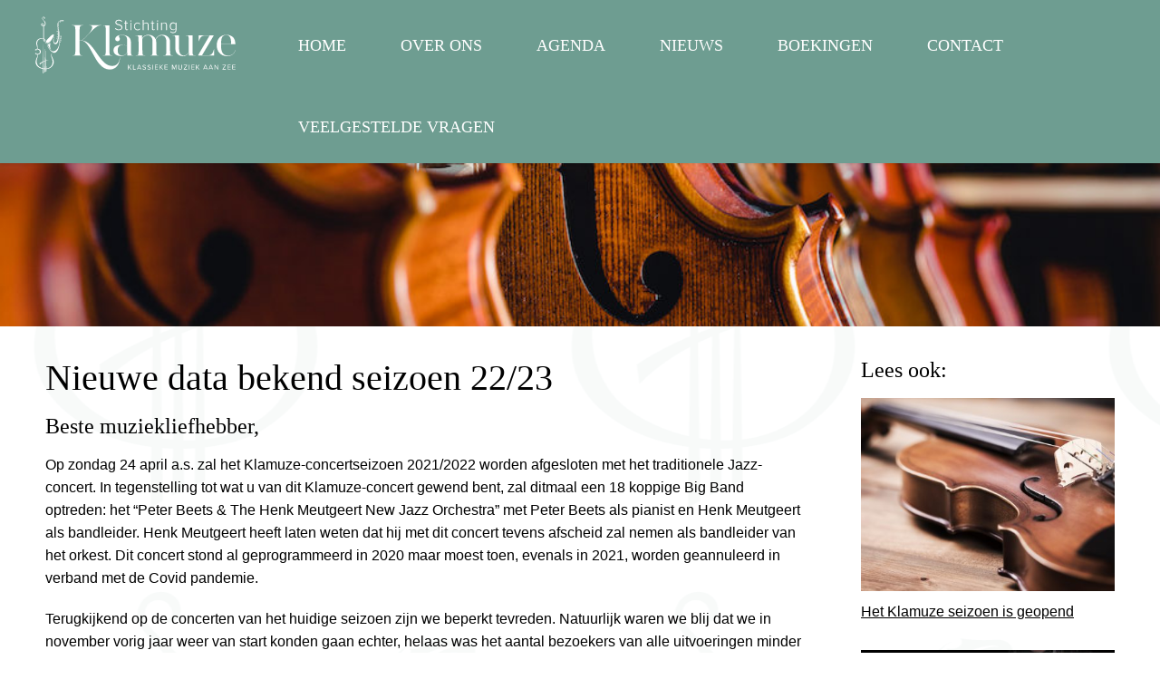

--- FILE ---
content_type: text/html; charset=UTF-8
request_url: https://klamuze.nl/nieuwe-data-bekend-seizoen-22-23/
body_size: 5181
content:
<!DOCTYPE html>
<html>

<head>
    <meta charset="utf-8">
    <title> &raquo; Nieuwe data bekend seizoen 22/23</title>
    <meta name="viewport" content="width=device-width">

    <link rel="apple-touch-icon" sizes="180x180" href="/apple-touch-icon.png">
    <link rel="icon" type="image/png" sizes="32x32" href="/favicon-32x32.png">
    <link rel="icon" type="image/png" sizes="16x16" href="/favicon-16x16.png">
    <link rel="manifest" href="/manifest.json">
    <link rel="mask-icon" href="/safari-pinned-tab.svg" color="#5bbad5">
    <meta name="theme-color" content="#ffffff">

    <link rel="stylesheet" href="https://klamuze.nl/wp-content/themes/klamuze/scripts/owl.carousel/owl.carousel.min.css">
    <link rel="stylesheet"
        href="https://klamuze.nl/wp-content/themes/klamuze/scripts/owl.carousel/owl.theme.default.min.css">
    <link rel="stylesheet"
        href="https://klamuze.nl/wp-content/themes/klamuze/css/main.css?v=1757514275">
    <link rel="stylesheet"
        href="https://fonts.googleapis.com/css?family=Source+Sans+Pro:300,400,600,700|Spectral+SC:300,400,500,600">
    <link rel="stylesheet" href="https://cdnjs.cloudflare.com/ajax/libs/font-awesome/6.5.2/css/all.min.css" />
    <meta name='robots' content='max-image-preview:large' />
<link rel='dns-prefetch' href='//code.jquery.com' />
<script type="text/javascript">
/* <![CDATA[ */
window._wpemojiSettings = {"baseUrl":"https:\/\/s.w.org\/images\/core\/emoji\/15.0.3\/72x72\/","ext":".png","svgUrl":"https:\/\/s.w.org\/images\/core\/emoji\/15.0.3\/svg\/","svgExt":".svg","source":{"concatemoji":"https:\/\/klamuze.nl\/wp-includes\/js\/wp-emoji-release.min.js?ver=6.7.2"}};
/*! This file is auto-generated */
!function(i,n){var o,s,e;function c(e){try{var t={supportTests:e,timestamp:(new Date).valueOf()};sessionStorage.setItem(o,JSON.stringify(t))}catch(e){}}function p(e,t,n){e.clearRect(0,0,e.canvas.width,e.canvas.height),e.fillText(t,0,0);var t=new Uint32Array(e.getImageData(0,0,e.canvas.width,e.canvas.height).data),r=(e.clearRect(0,0,e.canvas.width,e.canvas.height),e.fillText(n,0,0),new Uint32Array(e.getImageData(0,0,e.canvas.width,e.canvas.height).data));return t.every(function(e,t){return e===r[t]})}function u(e,t,n){switch(t){case"flag":return n(e,"\ud83c\udff3\ufe0f\u200d\u26a7\ufe0f","\ud83c\udff3\ufe0f\u200b\u26a7\ufe0f")?!1:!n(e,"\ud83c\uddfa\ud83c\uddf3","\ud83c\uddfa\u200b\ud83c\uddf3")&&!n(e,"\ud83c\udff4\udb40\udc67\udb40\udc62\udb40\udc65\udb40\udc6e\udb40\udc67\udb40\udc7f","\ud83c\udff4\u200b\udb40\udc67\u200b\udb40\udc62\u200b\udb40\udc65\u200b\udb40\udc6e\u200b\udb40\udc67\u200b\udb40\udc7f");case"emoji":return!n(e,"\ud83d\udc26\u200d\u2b1b","\ud83d\udc26\u200b\u2b1b")}return!1}function f(e,t,n){var r="undefined"!=typeof WorkerGlobalScope&&self instanceof WorkerGlobalScope?new OffscreenCanvas(300,150):i.createElement("canvas"),a=r.getContext("2d",{willReadFrequently:!0}),o=(a.textBaseline="top",a.font="600 32px Arial",{});return e.forEach(function(e){o[e]=t(a,e,n)}),o}function t(e){var t=i.createElement("script");t.src=e,t.defer=!0,i.head.appendChild(t)}"undefined"!=typeof Promise&&(o="wpEmojiSettingsSupports",s=["flag","emoji"],n.supports={everything:!0,everythingExceptFlag:!0},e=new Promise(function(e){i.addEventListener("DOMContentLoaded",e,{once:!0})}),new Promise(function(t){var n=function(){try{var e=JSON.parse(sessionStorage.getItem(o));if("object"==typeof e&&"number"==typeof e.timestamp&&(new Date).valueOf()<e.timestamp+604800&&"object"==typeof e.supportTests)return e.supportTests}catch(e){}return null}();if(!n){if("undefined"!=typeof Worker&&"undefined"!=typeof OffscreenCanvas&&"undefined"!=typeof URL&&URL.createObjectURL&&"undefined"!=typeof Blob)try{var e="postMessage("+f.toString()+"("+[JSON.stringify(s),u.toString(),p.toString()].join(",")+"));",r=new Blob([e],{type:"text/javascript"}),a=new Worker(URL.createObjectURL(r),{name:"wpTestEmojiSupports"});return void(a.onmessage=function(e){c(n=e.data),a.terminate(),t(n)})}catch(e){}c(n=f(s,u,p))}t(n)}).then(function(e){for(var t in e)n.supports[t]=e[t],n.supports.everything=n.supports.everything&&n.supports[t],"flag"!==t&&(n.supports.everythingExceptFlag=n.supports.everythingExceptFlag&&n.supports[t]);n.supports.everythingExceptFlag=n.supports.everythingExceptFlag&&!n.supports.flag,n.DOMReady=!1,n.readyCallback=function(){n.DOMReady=!0}}).then(function(){return e}).then(function(){var e;n.supports.everything||(n.readyCallback(),(e=n.source||{}).concatemoji?t(e.concatemoji):e.wpemoji&&e.twemoji&&(t(e.twemoji),t(e.wpemoji)))}))}((window,document),window._wpemojiSettings);
/* ]]> */
</script>
<style id='wp-emoji-styles-inline-css' type='text/css'>

	img.wp-smiley, img.emoji {
		display: inline !important;
		border: none !important;
		box-shadow: none !important;
		height: 1em !important;
		width: 1em !important;
		margin: 0 0.07em !important;
		vertical-align: -0.1em !important;
		background: none !important;
		padding: 0 !important;
	}
</style>
<style id='classic-theme-styles-inline-css' type='text/css'>
/*! This file is auto-generated */
.wp-block-button__link{color:#fff;background-color:#32373c;border-radius:9999px;box-shadow:none;text-decoration:none;padding:calc(.667em + 2px) calc(1.333em + 2px);font-size:1.125em}.wp-block-file__button{background:#32373c;color:#fff;text-decoration:none}
</style>
<link rel='stylesheet' id='responsive-lightbox-featherlight-css' href='https://klamuze.nl/wp-content/plugins/responsive-lightbox/assets/featherlight/featherlight.min.css?ver=1.7.14' type='text/css' media='all' />
<link rel='stylesheet' id='responsive-lightbox-featherlight-gallery-css' href='https://klamuze.nl/wp-content/plugins/responsive-lightbox/assets/featherlight/featherlight.gallery.min.css?ver=1.7.14' type='text/css' media='all' />
<link rel='stylesheet' id='swpm.common-css' href='https://klamuze.nl/wp-content/plugins/simple-membership/css/swpm.common.css?ver=4.6.7' type='text/css' media='all' />
<script type="text/javascript" src="https://code.jquery.com/jquery-2.2.4.min.js?ver=2.2.4" id="jquery-js"></script>
<script type="text/javascript" src="https://klamuze.nl/wp-content/plugins/responsive-lightbox/assets/featherlight/featherlight.min.js?ver=1.7.14" id="responsive-lightbox-featherlight-js"></script>
<script type="text/javascript" src="https://klamuze.nl/wp-content/plugins/responsive-lightbox/assets/featherlight/featherlight.gallery.min.js?ver=1.7.14" id="responsive-lightbox-featherlight-gallery-js"></script>
<script type="text/javascript" src="https://klamuze.nl/wp-includes/js/underscore.min.js?ver=1.13.7" id="underscore-js"></script>
<script type="text/javascript" src="https://klamuze.nl/wp-content/plugins/responsive-lightbox/assets/infinitescroll/infinite-scroll.pkgd.min.js?ver=4.0.1" id="responsive-lightbox-infinite-scroll-js"></script>
<script type="text/javascript" id="responsive-lightbox-js-before">
/* <![CDATA[ */
var rlArgs = {"script":"featherlight","selector":"lightbox","customEvents":"","activeGalleries":true,"openSpeed":250,"closeSpeed":250,"closeOnClick":"background","closeOnEsc":true,"galleryFadeIn":100,"galleryFadeOut":300,"woocommerce_gallery":false,"ajaxurl":"https:\/\/klamuze.nl\/wp-admin\/admin-ajax.php","nonce":"7ad691a3ea","preview":false,"postId":912,"scriptExtension":false};
/* ]]> */
</script>
<script type="text/javascript" src="https://klamuze.nl/wp-content/plugins/responsive-lightbox/js/front.js?ver=2.5.2" id="responsive-lightbox-js"></script>
<link rel="https://api.w.org/" href="https://klamuze.nl/wp-json/" /><link rel="alternate" title="JSON" type="application/json" href="https://klamuze.nl/wp-json/wp/v2/posts/912" /><link rel="EditURI" type="application/rsd+xml" title="RSD" href="https://klamuze.nl/xmlrpc.php?rsd" />
<meta name="generator" content="WordPress 6.7.2" />
<link rel="canonical" href="https://klamuze.nl/nieuwe-data-bekend-seizoen-22-23/" />
<link rel='shortlink' href='https://klamuze.nl/?p=912' />
<link rel="alternate" title="oEmbed (JSON)" type="application/json+oembed" href="https://klamuze.nl/wp-json/oembed/1.0/embed?url=https%3A%2F%2Fklamuze.nl%2Fnieuwe-data-bekend-seizoen-22-23%2F" />
<link rel="alternate" title="oEmbed (XML)" type="text/xml+oembed" href="https://klamuze.nl/wp-json/oembed/1.0/embed?url=https%3A%2F%2Fklamuze.nl%2Fnieuwe-data-bekend-seizoen-22-23%2F&#038;format=xml" />
<link rel="icon" type="image/png" href="/wp-content/uploads/fbrfg/favicon-96x96.png" sizes="96x96" />
<link rel="icon" type="image/svg+xml" href="/wp-content/uploads/fbrfg/favicon.svg" />
<link rel="shortcut icon" href="/wp-content/uploads/fbrfg/favicon.ico" />
<link rel="apple-touch-icon" sizes="180x180" href="/wp-content/uploads/fbrfg/apple-touch-icon.png" />
<link rel="manifest" href="/wp-content/uploads/fbrfg/site.webmanifest" /></head>

<body>
    <header >
        <nav>
            <div class="brand"><a href="/"><img
                        src="https://klamuze.nl/wp-content/themes/klamuze/assets/images/stichting_klamuze_wit.svg"
                        alt=""></a></div>
            <div class="nav-mobile"><a id="nav-toggle" href="#!"><span></span></a></div>
            <ul class="nav-list list-inline">
                <li>
<a href="https://klamuze.nl/">Home</a>
</li>
<li>
<a href="https://klamuze.nl/over-ons/">Over ons</a>
</li>
<li>
<a href="https://klamuze.nl/agenda/">Agenda</a>
</li>
<li>
<a href="https://klamuze.nl/blog/">Nieuws</a>
</li>
<li>
<a href="https://klamuze.nl/boekingsinformatie/">Boekingen</a>
</li>
<li>
<a href="https://klamuze.nl/contact/">Contact</a>
</li>
<li>
<a href="https://klamuze.nl/veelgestelde-vragen/">Veelgestelde vragen</a>
</li>
            </ul>
        </nav>
                    <div class="slider owl-carousel">
    <div class="slide">
        <img src="https://klamuze.nl/wp-content/uploads/2018/10/shutterstock_1107417665-kopie-1000x480.jpg" class="attachment-page-slide size-page-slide wp-post-image" alt="Klamuze klassieke muziek aan zee" decoding="async" fetchpriority="high" />    </div>
</div>            </header><main>
    <section class="page">
        <div class="container">
            <div class="col">
                <h1>Nieuwe data bekend seizoen 22/23</h1>
                                    <h2 class="null">Beste muziekliefhebber,</h2>
<p>Op zondag 24 april a.s. zal het Klamuze-concertseizoen 2021/2022 worden afgesloten met het traditionele Jazz-concert. In tegenstelling tot wat u van dit Klamuze-concert gewend bent, zal ditmaal een 18 koppige Big Band optreden: het “Peter Beets &amp; The Henk Meutgeert New Jazz Orchestra” met Peter Beets als pianist en Henk Meutgeert als bandleider. Henk Meutgeert heeft laten weten dat hij met dit concert tevens afscheid zal nemen als bandleider van het orkest. Dit concert stond al geprogrammeerd in 2020 maar moest toen, evenals in 2021, worden geannuleerd in verband met de Covid pandemie.</p>
<p><span id="more-912"></span></p>
<p>Terugkijkend op de concerten van het huidige seizoen zijn we beperkt tevreden. Natuurlijk waren we blij dat we in november vorig jaar weer van start konden gaan echter, helaas was het aantal bezoekers van alle uitvoeringen minder dan we gewend waren. Enerzijds was dit het gevolg van de opgelegde beperkingen van het aantal bezoekers, anderzijds konden ook na verdere versoepelingen bij verschillende potentiële bezoekers het gevoel van onveiligheid niet geheel worden weggenomen, ondanks de preventieve veiligheidsmaatregelen op locatie. Overigens was dit een verschijnsel waar vele concertpodia mee te maken hadden.</p>
<p>Het is bekend dat luisteren naar klassieke muziek veel positieve en mentale effecten teweeg brengt, reden temeer waarom we inmiddels met een extra positieve inzet zijn gestart met de voorbereidingen van het nieuwe seizoen. Wél zult u in het komende seizoen het vertrouwde gezicht van Hans van der Vlugt, als Klamuze-gastheer in de concertzaal moeten gaan missen. Hij heeft te kennen gegeven dat hij na het Jazz-concert zijn functie na 25 jaar zal neerleggen.</p>
<p>In het nieuwe Klamuze-seizoen 2022/2023 zijn er 4 concerten gepland:</p>
<ul>
<li>13 november 2022</li>
<li>11 december 2022</li>
<li>12 februari 2023</li>
<li>12 maart 2023</li>
</ul>
<p>Uiterlijk eind september ontvangt u het nieuwe Klamuze-programma.</p>
<p>Tot slot wensen wij u plezierige Paasdagen en hopen u op 24 april a.s. te mogen begroeten.Mocht dit nog niet hebben plaatsgevonden, kunt u voor het Jazz-concert op de gebruikelijke wijze toegangskaarten reserveren via de website: <a href="http://www.klamuze.nl/">www.klamuze.nl</a> of via E-mail: <a href="mailto:info@klamuze.nl">info@klamuze.nl</a><br />
Lunch-en dinerarrangementen zijn rechtstreeks te boeken bij Grand Hotel Huis ter Duin. Telefoon: <a target="_blank" rel="noopener">071-3651300</a> of E-mal: <a href="mailto:reservations@huisterduin.com">reservations@huisterduin.com</a></p>
<p><strong>Met vriendelijke groet,</strong></p>
<p>Bestuur Stichting Klamuze</p>
<p>John Tjen, Ruud Vink, Peter Lieth</p>
                            </div>
            <aside>
    <div class="sidebar-item">
                    <h2>
                                    Lees ook:
                            </h2>
            <div class="blog">
                                <div class="blog-item">
                    <div class="blog-item--image">
                        <a href="https://klamuze.nl/het-klamuze-seizoen-is-geopend/">
                            <img src="https://klamuze.nl/wp-content/uploads/2022/11/shutterstock_550988083-400x300.jpg" class="attachment-blog-item size-blog-item wp-post-image" alt="" decoding="async" loading="lazy" srcset="https://klamuze.nl/wp-content/uploads/2022/11/shutterstock_550988083-400x300.jpg 400w, https://klamuze.nl/wp-content/uploads/2022/11/shutterstock_550988083-800x600.jpg 800w" sizes="(max-width: 400px) 100vw, 400px" />                        </a>
                    </div>
                    <div class="blog-item--content">
                        <a href="https://klamuze.nl/het-klamuze-seizoen-is-geopend/">
                            <p>Het Klamuze seizoen is geopend</p>
                        </a>
                    </div>
                </div>
                                <div class="blog-item">
                    <div class="blog-item--image">
                        <a href="https://klamuze.nl/nieuw-betalings-en-registratie-systeem/">
                            <img src="https://klamuze.nl/wp-content/uploads/2022/11/shutterstock_769231021-400x300.jpg" class="attachment-blog-item size-blog-item wp-post-image" alt="" decoding="async" loading="lazy" srcset="https://klamuze.nl/wp-content/uploads/2022/11/shutterstock_769231021-400x300.jpg 400w, https://klamuze.nl/wp-content/uploads/2022/11/shutterstock_769231021-800x600.jpg 800w" sizes="(max-width: 400px) 100vw, 400px" />                        </a>
                    </div>
                    <div class="blog-item--content">
                        <a href="https://klamuze.nl/nieuw-betalings-en-registratie-systeem/">
                            <p>Nieuw betalings- en registratie systeem</p>
                        </a>
                    </div>
                </div>
                            </div>
            </div>
</aside>        </div>
    </section>
</main>
<footer>
    <div class="container">
        <div class="col">
            <h2>Menu</h2>
            <ul class="footer-menu cols">
                <li>
<a href="https://klamuze.nl/">Home</a>
</li>
<li>
<a href="https://klamuze.nl/over-ons/">Over ons</a>
</li>
<li>
<a href="https://klamuze.nl/agenda/">Agenda</a>
</li>
<li>
<a href="https://klamuze.nl/blog/">Nieuws</a>
</li>
<li>
<a href="https://klamuze.nl/boekingsinformatie/">Boekingen</a>
</li>
<li>
<a href="https://klamuze.nl/contact/">Contact</a>
</li>
<li>
<a href="https://klamuze.nl/veelgestelde-vragen/">Veelgestelde vragen</a>
</li>
            </ul>
        </div>
        <div class="col"><img src="https://klamuze.nl/wp-content/themes/klamuze/assets/images/stichting_klamuze_wit_footer.svg" alt="" /></div>
    </div>
    <div class="container">
        <div class="copyright">
            <p>&copy; 2026 - Klamuze | <a href="/disclaimer">Disclaimer</a> | <a href="/algemene-voorwaarden">Algemene voorwaarden</a> | KvK: 28083091 | Website by <a href="https://dunepebbler.nl" target="_blank">Dune Pebbler</a></p>
        </div>
    </div>
</footer>
<script src="https://klamuze.nl/wp-content/themes/klamuze/scripts/owl.carousel/owl.carousel.min.js"></script>
<script src="https://cdnjs.cloudflare.com/ajax/libs/object-fit-images/3.2.3/ofi.min.js"></script>
<script src="https://klamuze.nl/wp-content/themes/klamuze/scripts/main.js"></script>
 
 </body> 
</html>

--- FILE ---
content_type: text/css
request_url: https://klamuze.nl/wp-content/themes/klamuze/css/main.css?v=1757514275
body_size: 4038
content:
html {
  box-sizing: border-box;
  border-collapse: collapse;
  line-height: 1;
  font-family: sans-serif;
}
* {
  margin: 0;
  padding: 0;
  border-collapse: inherit;
}
*,
*:before,
*:after {
  box-sizing: inherit;
}
*:not(body) {
  background-repeat: no-repeat;
  background-position: 50%;
  background-size: cover;
}
body {
  position: relative;
}
[hidden] {
  display: none !important;
}
ul,
ol,
menu {
  list-style: none;
}
a {
  color: inherit;
}
fieldset {
  border: none;
}
html,
body {
  height: 100%;
}
html {
  box-sizing: border-box;
}
*,
*:before,
*:after {
  box-sizing: inherit;
}
body {
  -webkit-font-smoothing: antialiased;
  -moz-osx-font-smoothing: grayscale;
  font-family: "Open Sans Pro", sans-serif;
}
h1,
h2,
h3,
h4,
h5,
h6 {
  font-family: "Merriweather", serif;
  font-weight: 400;
  line-height: 1.1;
  color: #000;
  margin-bottom: 1.1rem;
}
h1 {
  font-size: 40px;
  color: #000;
}
h2 {
  font-size: 24px;
}
h3 {
  font-size: 16px;
  color: #000;
  margin-bottom: 10px;
}
p,
address {
  line-height: 25px;
  margin-bottom: 20px;
}
img {
  max-width: 100%;
  height: auto;
}
address {
  font-style: normal;
}
address a {
  text-decoration: none;
  -webkit-transition: all 0.4s;
  -moz-transition: all 0.4s;
  -ms-transition: all 0.4s;
  -o-transition: all 0.4s;
  transition: all 0.4s;
}
address a:hover,
address a:focus,
address a:active {
  color: #6e9d91;
  text-decoration: underline;
}
a img {
  opacity: 1;
  transition: all 0.4s;
}
a img:hover,
a img:focus,
a img:active {
  opacity: 0.8;
}
.list-inline li {
  display: inline-block;
  padding-left: 10px;
  padding-right: 10px;
}
.list-unstyled {
  list-style: none;
}
.list-unstyled li:before {
  display: none;
}
.container {
  position: relative;
  display: flex;
  -webkit-justify-content: center;
  justify-content: center;
  width: 100%;
  max-width: 1240px;
  margin-left: auto;
  margin-right: auto;
}
.container .col {
  flex: 3 3 auto;
  width: 0;
  padding-left: 30px;
  padding-right: 30px;
}
.container aside {
  flex: 1 1 auto;
  width: 0;
  padding-left: 30px;
  padding-right: 30px;
}
@media (max-width: 991px) {
  .container aside {
    flex: 2 2 auto;
  }
}
@media (max-width: 768px) {
  .container aside {
    margin-top: 40px;
  }
}
@media (max-width: 1024px) {
  .container {
    flex-wrap: wrap;
  }
  .container .col {
    flex: 1 1 50%;
    margin-bottom: 40px;
  }
  .container .col:last-of-type {
    margin-bottom: 0;
  }
}
@media (max-width: 767px) {
  .container .col {
    flex: 1 1 100%;
  }
}
header {
  position: relative;
}
.btn,
.button {
  border-radius: 0;
  font-weight: 400;
  letter-spacing: 0.1em;
  font-size: 14px;
  text-transform: uppercase;
  font-family: "Prata", serif;
  display: inline-block;
  padding: 12px 20px;
  line-height: 17px;
  height: 41px;
  text-decoration: none;
  border: 0;
  cursor: pointer;
  text-align: center;
  min-width: 120px;
  border-radius: 0 !important;
}
.btn.btn-default,
.button.btn-default {
  background: #cc8723;
  color: #fff;
  transition: all 0.4s;
}
.btn.btn-default:hover,
.button.btn-default:hover,
.btn.btn-default:focus,
.button.btn-default:focus,
.btn.btn-default:active,
.button.btn-default:active {
  background: #b7791d;
}
.btn.btn-primary,
.button.btn-primary {
  background: #cc8723;
  color: #fff;
  transition: all 0.4s;
}
.btn.btn-primary:hover,
.button.btn-primary:hover,
.btn.btn-primary:focus,
.button.btn-primary:focus,
.btn.btn-primary:active,
.button.btn-primary:active {
  background: #b7791d;
}
.button {
  background: #cc8723;
  color: #fff;
  transition: all 0.4s;
  border-radius: 0;
}
.button:hover,
.button:focus,
.button:active,
.button.mixitup-control-active {
  background: #b7791d;
}
section.page .container {
  padding-top: 35px;
  padding-bottom: 15px;
  column-gap: 60px;
}
section.page .container img {
  max-width: 100%;
  height: auto;
}
section.page .container ul {
  margin-bottom: 20px;
}
section.page .container ul li {
  line-height: 25px;
  list-style: disc;
  margin-left: 17px;
}
section.dark {
  background: url("../assets/images/regal.png") repeat center center;
}
section.dark * {
  color: #fff;
}
.customPadding {
  padding-top: 35px;
  padding-bottom: 20px;
}
.overlayBlock {
  background: #cc8723;
  opacity: 0.75;
  max-width: 100%;
}
.klant-slider {
  display: block;
}
.testje {
  flex: 3 3 auto;
  padding-right: 30px;
  padding-left: 30px;
  max-width: 1240px;
}
.klant {
  display: block;
  height: 100px;
  margin-bottom: 30px;
  position: relative;
}
.klant img {
  position: absolute;
  top: 50%;
  left: 50%;
  transform: translate(-50%, -50%);
  max-width: 100%;
  max-height: 100%;
  width: auto !important;
}
.owl-theme .owl-controls .owl-page {
  display: inline-block;
}
.owl-theme .owl-controls .owl-page span {
  background: none repeat scroll 0 0 #869791;
  border-radius: 20px;
  display: block;
  height: 12px;
  margin: 5px 7px;
  opacity: 0.5;
  width: 12px;
}
section.image img {
  display: block;
  width: 100%;
}
.cols {
  columns: 2 auto;
}
.owl-stage-outer,
.owl-stage,
.owl-item {
  height: 100%;
}
form {
  margin-top: 30px;
}
form .form-group {
  display: flex;
  margin-bottom: 20px;
  align-items: center;
}
form .form-group .two-cols {
  flex: 1 1 100%;
  display: flex;
}
form .form-group .two-cols label {
  margin-right: 10px;
  flex: 1 1 40px;
  align-self: center;
}
form .form-group .two-cols .col {
  display: flex;
  flex: 1 1 auto;
  padding-left: 0;
  padding-right: 20px;
}
form .form-group .two-cols .col:last-of-type {
  padding-right: 0;
}
@media (max-width: 400px) {
  form .form-group {
    display: block;
    margin-bottom: 12px;
  }
}
form label {
  flex: 1 1 220px;
  width: 0;
  line-height: 34px;
  align-self: flex-start;
}
@media (max-width: 400px) {
  form label {
    display: block;
    width: 100%;
  }
}
form .form-control,
form .ginput_container input:not([type="radio"]),
form .ginput_container textarea,
form .gfield_select {
  height: 34px;
  flex: 1 1 100%;
  padding-left: 10px;
  padding-right: 10px;
  font-size: 14px;
  width: 100%;
  border: 1px solid #d2d2d2;
  background: #fff;
  border-radius: 0;
  -webkit-appearance: none;
  -moz-appearance: none;
}
@media (max-width: 400px) {
  form .form-control,
  form .ginput_container input:not([type="radio"]),
  form .ginput_container textarea,
  form .gfield_select {
    display: block;
    width: 100%;
  }
}
form select.form-control,
form .gfield_select {
  background: url("https://png.icons8.com/down/ios11/30/000000")
    calc(100% - 10px) center/20px no-repeat #fff;
  cursor: pointer;
}
form select.form-control option["disabled"],
form .gfield_select option["disabled"] {
  color: #ccc;
}
form textarea.form-control,
form .ginput_container textarea {
  height: auto;
  padding: 10px;
}
form button {
  margin-top: 10px;
  float: right;
}
.gform_footer {
  text-align: right;
}
.gform_wrapper ul.gform_fields > label {
  flex: 1 1 200px;
}
.gform_wrapper ul.gform_fields li {
  display: flex;
  margin-bottom: 20px;
  margin-left: 0 !important;
}
@media (max-width: 390px) {
  .gform_wrapper ul.gform_fields li {
    display: block;
    margin-bottom: 7px;
  }
}
.gform_wrapper ul.gform_fields li.gform_hidden {
  margin: 0 !important;
}
.gform_wrapper ul.gform_fields li .gfield,
.gform_wrapper ul.gform_fields li li {
  margin-bottom: 0;
}
.gform_wrapper ul.gform_fields li:before {
  display: none;
}
.gform_wrapper ul.gform_fields li label {
  font-size: 16px;
  line-height: 34px;
}
.gform_wrapper ul.gform_fields li .ginput_container {
  flex: 1 1 100%;
}
.gform_wrapper ul.gform_fields li .ginput_container input {
  width: 100%;
}
.gform_wrapper ul.gform_fields li .gfield_radio li,
.gform_wrapper ul.gform_fields li .gfield_checkbox li {
  display: flex;
}
.gform_wrapper ul.gform_fields li .gfield_radio input,
.gform_wrapper ul.gform_fields li .gfield_checkbox input {
  width: 0;
  flex: 1 1 28px;
}
.gform_wrapper ul.gform_fields li .gfield_radio label,
.gform_wrapper ul.gform_fields li .gfield_checkbox label {
  width: 0;
  flex: 1 1 100%;
  padding-left: 6px;
}
.gform_wrapper ul.gform_fields li .gfield_checkbox input[type="checkbox"] {
  -webkit-appearance: checkbox;
  -moz-appearance: checkbox;
}
.instruction {
  font-size: 13.333px;
}
#field_2_14 .gfield_label {
  font-size: 0;
}
.wpcf7-response-output,
.validation_error,
.gform_confirmation_message {
  padding: 20px !important;
  margin-bottom: 20px !important;
  border: 1px solid transparent !important;
  border-radius: 4px !important;
  margin: 20px 0 0 !important;
  text-align: left;
  line-height: 23px;
}
.wpcf7-mail-sent-ok,
.gform_confirmation_message {
  color: #3c763d !important;
  background-color: #dff0d8 !important;
  border-color: #d6e9c6 !important;
}
.wpcf7-validation-errors {
  color: #8a6d3b !important;
  background-color: #fcf8e3;
  border-color: #faebcc;
}
span.wpcf7-not-valid-tip,
.gfield_description.validation_message {
  display: none !important;
}
.wpcf7-not-valid,
.gfield_error input,
.gfield_error select {
  border-color: rgba(255, 0, 0, 0.3) !important;
  box-shadow: inset 0 1px 1px rgba(0, 0, 0, 0.075), 0 0 8px rgba(255, 0, 0, 0.4);
  background-color: rgba(255, 0, 0, 0.1) !important;
}
.wpcf7-form label {
  font-weight: normal !important;
  font-family: $headings-font-family;
}
.alignright {
  float: right;
  margin: 0 0 20px 20px;
}
.alignleft {
  float: left;
  margin: 0 20px 20px 0;
}
.aligncenter {
  text-align: center;
  margin-bottom: 20px;
}
.navigation {
  height: 80px;
  background: #6e9d91;
}
.brand {
  height: 99px;
  text-transform: uppercase;
  font-size: 1.4em;
  display: flex;
  padding-top: 10px;
  padding-bottom: 10px;
}
.brand a {
  display: flex;
}
.nav-container {
  max-width: 100%;
  margin: 0 auto;
}
nav {
  position: fixed;
  top: 0;
  left: 0;
  right: 0;
  font-family: "Merriweather", serif;
}
nav ul {
  list-style: none;
  margin: 0;
  padding: 0;
}
nav ul li {
  float: left;
  position: relative;
}
nav ul li a,
nav ul li a:visited {
  display: block;
  padding-left: 20px;
  padding-right: 20px;
  padding-top: 10px;
  line-height: 80px;
  background: #6e9d91;
  color: #fff;
  text-decoration: none;
  text-transform: uppercase;
  font-size: 18px;
}
nav ul li a:not(:only-child):after,
nav ul li a:visited:not(:only-child):after {
  padding-left: 4px;
  content: " ▾";
}
nav ul li a:hover,
nav ul li a:focus,
nav ul li a:active,
nav ul li .active {
  color: rgba(255, 255, 255, 0.8) !important;
}
nav ul li ul li {
  min-width: 190px;
}
nav ul li ul li a {
  padding: 15px;
  line-height: 20px;
}
.nav-dropdown {
  position: absolute;
  display: none;
  z-index: 1;
  box-shadow: 0 3px 12px rgba(0, 0, 0, 0.15);
}
.nav-mobile {
  display: none;
  position: absolute;
  top: 0;
  right: 0;
  background: #6e9d91;
  padding-top: 15px;
  height: 80px;
  width: 80px;
}
@media only screen and (max-width: 992px) {
  .nav-mobile {
    display: flex;
    -webkit-justify-content: center;
    justify-content: center;
  }
  nav {
    width: 100%;
    padding: 0;
  }
  nav ul {
    display: none;
  }
  nav ul li {
    display: block !important;
    float: none;
  }
  nav ul li a {
    padding: 15px;
    line-height: 20px;
  }
  nav ul li ul li a {
    padding-left: 30px;
  }
  .nav-dropdown {
    position: static;
  }
  .nav-list {
    padding-top: 20px;
    padding-bottom: 20px;
    text-align: center;
  }
}
@media screen and (min-width: 992px) {
  nav {
    display: flex;
    -webkit-justify-content: center;
    justify-content: center;
  }
  .nav-list {
    display: block !important;
  }
}
#nav-toggle {
  -webkit-align-self: center;
  align-self: center;
  cursor: pointer;
  padding: 10px 35px 16px 0px;
}
#nav-toggle span,
#nav-toggle span:before,
#nav-toggle span:after {
  cursor: pointer;
  border-radius: 1px;
  height: 5px;
  width: 35px;
  background: #fff;
  position: absolute;
  display: block;
  content: "";
  transition: all 300ms ease-in-out;
}
#nav-toggle span:before {
  top: -10px;
}
#nav-toggle span:after {
  bottom: -10px;
}
#nav-toggle.active span {
  background-color: transparent;
}
#nav-toggle.active span:before,
#nav-toggle.active span:after {
  top: 0;
}
#nav-toggle.active span:before {
  transform: rotate(45deg);
}
#nav-toggle.active span:after {
  transform: rotate(-45deg);
}
article {
  max-width: 100%;
  margin: 0 auto;
  padding: 10px;
}
body {
  background: url("../assets/images/regal.png") repeat center center;
}
header {
  display: flex;
  flex-direction: column;
  overflow: hidden;
  height: 25vw;
  min-height: 360px;
}
@media (max-width: 630px) {
  header {
    min-height: 240px;
  }
}
header.home {
  height: 100vh;
}
header.home .slider {
  height: calc(100vh - 80px);
}
nav {
  background: #6e9d91;
  padding-left: 20px;
  padding-right: 20px;
  flex: 0 0 80px;
  position: fixed;
  z-index: 10;
  box-shadow: rgba(0, 0, 0, 0.118) 0px 1px 3px;
}
nav .brand {
  margin-right: 20px;
}
nav .brand img {
  height: 100%;
  width: 100%;
}
.slider {
  position: relative;
  flex: 1 1 auto;
  height: 100%;
  display: block;
}
.slider .slide {
  height: 100%;
  width: 100%;
}
.slider img {
  display: block;
  width: 100%;
  height: 100%;
  object-fit: cover;
  font-family: "object-fit: cover;";
}
.slider .overlay {
  position: absolute;
  top: 0;
  right: 0;
  bottom: 0;
  left: 0;
  text-align: center;
  padding-left: 70px;
  padding-right: 70px;
}
@media (max-width: 630px) {
  .slider .overlay {
    top: 75px;
  }
}
.slider .overlay .container {
  height: 100%;
  display: flex;
  flex-direction: column;
  justify-content: center;
  align-items: center;
}
.slider .overlay .container .overlay-bg {
  background: rgba(0, 0, 0, 0.5);
  padding: 40px;
}
.slider .overlay h1 {
  color: #fff;
  font-size: 60px;
  line-height: 1.333;
  font-weight: 400;
  text-shadow: 0 0 15px rgba(0, 0, 0, 0.3);
  margin-bottom: 0;
}
.slider .overlay h2 {
  color: #fff;
  text-shadow: 0 0 7px rgba(0, 0, 0, 0.3);
  margin-bottom: 0;
}
.slider .overlay .btn {
  text-transform: uppercase;
  font-size: 16px;
}
@media (max-width: 991px) {
  .slider .overlay h1 {
    font-size: 6vw;
    line-height: 8vw;
  }
  .slider .overlay h2 {
    font-size: 2vw;
  }
}
@media (max-width: 650px) {
  .slider .overlay h1 {
    font-size: 9vw;
    margin-bottom: 2vw;
  }
  .slider .overlay h2 {
    font-size: 4vw;
  }
}
.slider-nav {
  position: absolute;
  top: 80px;
  right: 0;
  bottom: 0;
  left: 0;
}
@media (max-width: 630px) {
  .slider-nav {
    top: 75px;
  }
}
.slider-nav .owl-prev,
.slider-nav .owl-next {
  z-index: 9;
  position: absolute;
  top: 50%;
  transform: translateY(-50%);
  width: 63px;
  height: 63px;
  font-size: 25px;
  background-color: #000;
  color: #fff;
  cursor: pointer;
  text-align: center;
  line-height: 63px;
  transition: all 0.4s;
}
.slider-nav .owl-prev:hover,
.slider-nav .owl-next:hover,
.slider-nav .owl-prev:focus,
.slider-nav .owl-next:focus,
.slider-nav .owl-prev:active,
.slider-nav .owl-next:active {
  background-color: #6e9d91;
}
.slider-nav .owl-prev img,
.slider-nav .owl-next img {
  position: relative;
  top: 6px;
}
.slider-nav .owl-prev {
  left: 0;
}
.slider-nav .owl-prev img {
  left: -2px;
}
.slider-nav .owl-next {
  right: 0;
}
.slider-nav .owl-next img {
  right: -2px;
}
.image-with-overlay {
  position: relative;
}
.image-with-overlay img {
  display: block;
}
.image-with-overlay .overlay {
  background: rgba(0, 0, 0, 0.5);
  position: absolute;
  right: 0;
  bottom: 0;
  left: 0;
  text-align: center;
  padding: 10px;
}
.image-with-overlay .overlay h2 {
  color: #fff;
  margin: 0;
}
.blog .blog-item {
  display: flex;
  margin-bottom: 60px;
}
.blog .blog-item--image {
  width: 0;
  flex: 1 1 auto;
  display: flex;
}
.blog .blog-item--image img {
  width: 100% !important;
  height: 100% !important;
  object-fit: cover;
}
.blog .blog-item--content {
  width: 0;
  flex: 2 2 auto;
  padding-left: 60px;
}
@media (max-width: 810px) {
  .blog .blog-item {
    flex-wrap: wrap;
  }
  .blog .blog-item .blog-item--image {
    flex: 1 1 100%;
    margin-bottom: 40px;
    max-height: 220px;
  }
  .blog .blog-item .blog-item--content {
    flex: 1 1 100%;
    padding-left: 0;
  }
}
.sidebar-item .blog .blog-item {
  display: block;
  margin-bottom: 30px;
}
.sidebar-item .blog .blog-item--image {
  width: auto;
  margin-bottom: 10px;
}
.sidebar-item .blog .blog-item--content {
  width: auto;
  padding-left: 0;
}
.sidebar-item .blog .blog-item--content .datum {
  margin-top: -10px;
  font-size: 14px;
}
.gallery {
  display: grid;
  grid-template-columns: repeat(4, 1fr);
  grid-gap: 10px;
}
@media (max-width: 650px) {
  .gallery {
    grid-template-columns: repeat(2, 1fr);
  }
}
.agenda .agenda-item {
  position: relative;
  margin-bottom: 40px;
  max-height: 450px;
  height: 450px;
  overflow: hidden;
}
.agenda .agenda-item img {
  margin-bottom: 0 !important;
  display: block;
  min-height: 450px;
  object-fit: cover;
  font-family: "object-fit: cover;";
  position: absolute;
  top: 50%;
  left: 0;
  right: 0;
  transform: translateY(-50%);
  width: 100%;
}
.agenda .agenda-item .agenda-item-content {
  position: absolute;
  top: 0;
  right: 0;
  bottom: 0;
  width: 420px;
  padding: 40px 30px;
  background: rgba(0, 0, 0, 0.6);
  z-index: 5;
}
.agenda .agenda-item .agenda-item-content *:not(h1) {
  color: #fff;
}
.agenda .agenda-item .agenda-item-content i {
  color: #6e9d91;
  margin-right: 8px;
}
.agenda .agenda-item .agenda-item-content i.fa-map-marker {
  font-size: 19px;
}
.agenda .agenda-item .agenda-item-content i.fa-users {
  font-size: 15px;
}
.agenda .agenda-item .agenda-item-content ul li {
  padding-left: 0;
  padding-right: 20px;
}
.agenda .agenda-item .agenda-item-content h1 {
  margin-bottom: 4px;
  font-size: 30px;
  color: #fff;
}
.agenda .agenda-item .agenda-item-content .datum {
  margin-bottom: 20px;
  font-size: 18px;
}
@media (max-width: 900px) {
  .agenda .agenda-item .agenda-item-content {
    top: auto;
    left: 0 !important;
    right: 0 !important;
    width: 100%;
    display: grid;
    padding: 20px 30px;
    grid-template-columns: auto 148px;
  }
  .agenda .agenda-item .agenda-item-content p {
    display: none;
  }
  .agenda .agenda-item .agenda-item-content h1 {
    grid-column: 1;
    grid-row: 1;
    margin-bottom: 10px;
  }
  .agenda .agenda-item .agenda-item-content ul {
    grid-column: 1;
    grid-row: 2;
  }
  .agenda .agenda-item .agenda-item-content .btn {
    margin-top: 0;
    grid-column: 2;
    grid-row: 1/3;
    align-self: center;
    text-align: center;
  }
  .agenda .agenda-item .agenda-item-content .datum {
    margin-bottom: 0;
  }
}
@media (max-width: 570px) {
  .agenda .agenda-item .agenda-item-content {
    display: block;
    text-align: center;
  }
  .agenda .agenda-item .agenda-item-content ul li {
    font-size: 16px;
  }
  .agenda .agenda-item .agenda-item-content .btn {
    margin-top: 20px;
  }
}
.agenda .agenda-item:nth-of-type(even) .agenda-item-content {
  right: auto;
  left: 0;
}
footer {
  padding-top: 40px;
  background: #6e9d91;
}
footer * {
  color: #fff;
  font-family: "Merriweather", serif;
}
footer .col img {
  max-height: 120px;
}
@media (min-width: 768px) {
  footer .col:last-of-type {
    display: flex;
    align-items: center;
    justify-content: flex-end;
  }
}
@media (max-width: 767px) {
  footer .col {
    text-align: center;
  }
}
footer .footer-menu li a {
  line-height: 25px;
  text-decoration: none;
}
footer .footer-menu li a:hover,
footer .footer-menu li a:focus,
footer .footer-menu li a:active {
  color: rgba(255, 255, 255, 0.7);
}
footer .copyright {
  margin-top: 20px;
  padding-left: 20px;
  padding-right: 20px;
}
@media (min-width: 768px) {
  footer .copyright {
    text-align: center;
  }
}
footer .copyright a {
  text-decoration: none;
}
footer .copyright a:hover,
footer .copyright a:focus,
footer .copyright a:active {
  text-decoration: underline;
}
.gfield_visibility_hidden {
  visibility: hidden;
  height: 0;
  overflow: hidden;
}
img:is([sizes="auto" i], [sizes^="auto," i]) {
  contain-intrinsic-size: auto none !important;
}


--- FILE ---
content_type: image/svg+xml
request_url: https://klamuze.nl/wp-content/themes/klamuze/assets/images/stichting_klamuze_wit_footer.svg
body_size: 3472
content:
<?xml version="1.0" encoding="utf-8"?>
<!-- Generator: Adobe Illustrator 22.1.0, SVG Export Plug-In . SVG Version: 6.00 Build 0)  -->
<svg version="1.1" id="Layer_1" xmlns="http://www.w3.org/2000/svg" xmlns:xlink="http://www.w3.org/1999/xlink" x="0px" y="0px"
	 viewBox="0 0 120 80" style="enable-background:new 0 0 120 80;" xml:space="preserve">
<style type="text/css">
	.st0{fill:#FFFFFF;}
</style>
<g>
	<path class="st0" d="M24.4,66.2c3,4.3,5.5,7.3,9.2,7.3c3,0,4.8-2.3,4.8-5.5h0.1c0,4.1-2.3,7.8-6.5,7.8c-5.3,0-8.2-5.5-10.5-9.7
		c-2.1-3.9-4.3-8.8-7.5-8.8h-1.2v5.1c0,3.9,0.3,4.3,1.7,4.3l0.6,0v0.1H8v-0.1l0.6,0c1.4-0.1,1.7-0.4,1.7-4.3V52.1
		c0-3.9-0.3-4.3-1.7-4.3l-0.6,0v-0.1h7.1v0.1l-0.6,0c-1.4,0.1-1.7,0.4-1.7,4.3v5.2h0.6c1.2,0,1.8-0.6,4.3-3.2l0.9-1
		c2.5-2.7,2.9-5.2,1-5.3l-0.6,0v-0.1h7.5v0.1l-0.6,0c-1.4,0.1-3,0.8-7.2,5.3l-0.9,1c-1,1.1-2.7,3-3.7,3.2
		C18.7,57.4,21.7,62.5,24.4,66.2z"/>
	<path class="st0" d="M31.9,63c0,3.7,0.2,3.7,1.3,3.8l0.6,0v0.1h-6.1v-0.1l0.6,0c1.1-0.1,1.3-0.1,1.3-3.8V51.6
		c0-3.7-0.2-3.7-1.3-3.8l-0.6,0v-0.1h4.2V63z"/>
	<path class="st0" d="M43.2,66.9v-2c-0.7,1.1-1.8,2.3-3.9,2.3c-2.8,0-4.8-1.3-4.8-3.7c0-2.3,1.8-3.4,5.3-3.4c1.4,0,2.3,0.2,3.4,0.7
		v-3.9c0-1.9-1.1-3.1-3.1-3.1c-1.6,0-2.1,0.3-2.1,0.8c0,0.4,0.6,0.8,0.6,1.7c0,0.8-0.7,1.4-1.4,1.4c-0.9,0-1.5-0.6-1.5-1.4
		c0-1.4,1.6-2.6,4.4-2.6c2.8,0,5.5,1.4,5.5,4.5V63c0,3.7,0.2,3.7,1.3,3.8l0.6,0v0.1H43.2z M40,66.9c1.3,0,2.5-0.9,3.1-2.1V61
		c-1-0.5-1.8-0.7-3-0.7c-1.4,0-3,0.6-3,3.4C37.1,66.3,38.6,66.9,40,66.9z"/>
	<path class="st0" d="M50.4,58c0-3.7-0.2-3.7-1.3-3.8l-0.6,0v-0.1h4.2v2c0.7-1.1,1.9-2.3,4-2.3c2,0,3.9,1,4.6,2.8
		c0.8-1.6,2.2-2.8,4.2-2.8c2.6,0,4.9,1.6,4.9,4.6V63c0,3.7,0.2,3.7,1.3,3.8l0.6,0v0.1h-6.1v-0.1l0.6,0c1.1-0.1,1.3-0.1,1.3-3.8v-4.7
		c0-2.9-1.2-4.2-3-4.2c-1.8,0-3,1.1-3.7,2.6c0.2,0.5,0.3,1,0.3,1.6V63c0,3.7,0.2,3.7,1.3,3.8l0.6,0v0.1h-6.1v-0.1l0.6,0
		c1.1-0.1,1.3-0.1,1.3-3.8v-4.7c0-2.9-1.2-4.2-3-4.2c-1.7,0-2.8,0.9-3.5,2.1V63c0,3.7,0.2,3.7,1.3,3.8l0.6,0v0.1h-6.1v-0.1l0.6,0
		c1.1-0.1,1.3-0.1,1.3-3.8V58z"/>
	<path class="st0" d="M82.4,66.9v-2c-0.7,1.1-1.6,2.3-3.7,2.3c-2.5,0-4.8-1.6-4.8-4.6V58c0-3.7-0.2-3.7-1.2-3.8l-0.6,0v-0.1h4.2v8.6
		c0,2.9,1.2,4.2,2.9,4.2c1.7,0,2.5-0.9,3.2-2.1V58c0-3.7-0.2-3.7-1.3-3.8l-0.6,0v-0.1h4.2V63c0,3.7,0.2,3.7,1.3,3.8l0.6,0v0.1H82.4z
		"/>
	<path class="st0" d="M98.1,54.3l-7.3,12.5h3.6c2.4,0,3.1-1.1,3.8-3.3l0.2-0.7h0.1v4.1H88.3v-0.3l7.3-12.5h-2.7
		c-2.3,0-3.1,0.9-3.9,3l-0.2,0.6h-0.1v-3.8h9.5V54.3z"/>
	<path class="st0" d="M106.6,67.3c-4.3,0-6.5-3.3-6.5-6.7c0-4.7,2.9-6.8,6.1-6.8c4.1,0,5.7,2.5,5.7,5.9h-9.1v0.7
		c0,3,0.4,6.6,4.3,6.6c2.4,0,4-1.1,4.6-3.4l0.1,0C111.4,66,109.6,67.3,106.6,67.3z M102.9,59.5h6.4c0-2.7-0.3-5.7-3.1-5.7
		C103.3,53.8,102.9,56.1,102.9,59.5z"/>
</g>
<g>
	<path class="st0" d="M44.4,74.5l-0.3,0.3v1h-0.4v-3h0.4v1.5l1.3-1.5h0.5l-1.2,1.4l1.3,1.6h-0.5L44.4,74.5z"/>
	<path class="st0" d="M46.9,72.8h0.4v2.6h1.4v0.3h-1.8V72.8z"/>
	<path class="st0" d="M51.5,75.2H50l-0.3,0.7h-0.4l1.2-3H51l1.2,3h-0.4L51.5,75.2z M50.1,74.8h1.3l-0.6-1.6L50.1,74.8z"/>
	<path class="st0" d="M53,75.1c0.2,0.2,0.5,0.4,0.9,0.4c0.5,0,0.7-0.3,0.7-0.5c0-0.4-0.4-0.5-0.8-0.6c-0.5-0.1-1-0.3-1-0.8
		c0-0.5,0.4-0.8,1-0.8c0.5,0,0.8,0.2,1.1,0.4l-0.2,0.3c-0.2-0.2-0.5-0.4-0.9-0.4c-0.4,0-0.6,0.2-0.6,0.5c0,0.3,0.3,0.4,0.7,0.5
		c0.5,0.1,1,0.3,1,0.9c0,0.4-0.3,0.9-1.1,0.9c-0.5,0-0.9-0.2-1.1-0.5L53,75.1z"/>
	<path class="st0" d="M56.1,75.1c0.2,0.2,0.5,0.4,0.9,0.4c0.5,0,0.7-0.3,0.7-0.5c0-0.4-0.4-0.5-0.8-0.6c-0.5-0.1-1-0.3-1-0.8
		c0-0.5,0.4-0.8,1-0.8c0.5,0,0.8,0.2,1.1,0.4l-0.2,0.3c-0.2-0.2-0.5-0.4-0.9-0.4c-0.4,0-0.6,0.2-0.6,0.5c0,0.3,0.3,0.4,0.7,0.5
		c0.5,0.1,1,0.3,1,0.9c0,0.4-0.3,0.9-1.1,0.9c-0.5,0-0.9-0.2-1.1-0.5L56.1,75.1z"/>
	<path class="st0" d="M59.2,72.8h0.4v3h-0.4V72.8z"/>
	<path class="st0" d="M60.8,72.8h1.9v0.3h-1.6v1h1.5v0.3h-1.5v1h1.6v0.3h-1.9V72.8z"/>
	<path class="st0" d="M64.4,74.5l-0.3,0.3v1h-0.4v-3h0.4v1.5l1.3-1.5h0.5l-1.2,1.4l1.3,1.6h-0.5L64.4,74.5z"/>
	<path class="st0" d="M66.9,72.8h1.9v0.3h-1.6v1h1.5v0.3h-1.5v1h1.6v0.3h-1.9V72.8z"/>
	<path class="st0" d="M74.2,73.4l-1,2.4H73l-1-2.4v2.4h-0.4v-3h0.5l0.9,2.2l0.9-2.2h0.5v3h-0.4V73.4z"/>
	<path class="st0" d="M75.7,72.8h0.4v1.8c0,0.5,0.3,0.9,0.8,0.9c0.5,0,0.8-0.3,0.8-0.9v-1.8h0.4v1.8c0,0.7-0.4,1.2-1.2,1.2
		c-0.8,0-1.2-0.5-1.2-1.2V72.8z"/>
	<path class="st0" d="M79.2,75.5l1.7-2.3h-1.7v-0.3h2.1v0.3l-1.7,2.3h1.7v0.3h-2.2V75.5z"/>
	<path class="st0" d="M82.4,72.8h0.4v3h-0.4V72.8z"/>
	<path class="st0" d="M84,72.8h1.9v0.3h-1.6v1h1.5v0.3h-1.5v1h1.6v0.3H84V72.8z"/>
	<path class="st0" d="M87.7,74.5l-0.3,0.3v1H87v-3h0.4v1.5l1.3-1.5h0.5l-1.2,1.4l1.3,1.6h-0.5L87.7,74.5z"/>
	<path class="st0" d="M93.7,75.2h-1.5l-0.3,0.7h-0.4l1.2-3h0.5l1.2,3h-0.4L93.7,75.2z M92.3,74.8h1.3l-0.6-1.6L92.3,74.8z"/>
	<path class="st0" d="M97.1,75.2h-1.5l-0.3,0.7h-0.4l1.2-3h0.5l1.2,3h-0.4L97.1,75.2z M95.7,74.8H97l-0.6-1.6L95.7,74.8z"/>
	<path class="st0" d="M99,73.5v2.4h-0.4v-3H99l1.7,2.3v-2.3h0.4v3h-0.4L99,73.5z"/>
	<path class="st0" d="M103.8,75.5l1.7-2.3h-1.7v-0.3h2.1v0.3l-1.7,2.3h1.7v0.3h-2.2V75.5z"/>
	<path class="st0" d="M107,72.8h1.9v0.3h-1.6v1h1.5v0.3h-1.5v1h1.6v0.3H107V72.8z"/>
	<path class="st0" d="M110.1,72.8h1.9v0.3h-1.6v1h1.5v0.3h-1.5v1h1.6v0.3h-1.9V72.8z"/>
</g>
<g>
	<path class="st0" d="M35.4,49.8l0.4-0.4c0.4,0.5,1.1,0.9,2,0.9c1.3,0,1.7-0.7,1.7-1.3c0-1.9-3.9-0.9-3.9-3.2c0-1.1,1-1.7,2.1-1.7
		c1,0,1.7,0.3,2.2,0.9l-0.4,0.4c-0.5-0.6-1.1-0.8-1.9-0.8c-0.9,0-1.5,0.5-1.5,1.2c0,1.7,3.9,0.7,3.9,3.2c0,0.8-0.6,1.8-2.3,1.8
		C36.7,50.8,35.9,50.4,35.4,49.8z"/>
	<path class="st0" d="M42,49.8v-3.3h-0.8V46H42v-1.3h0.5V46h1v0.4h-1v3.3c0,0.4,0.2,0.6,0.5,0.6c0.2,0,0.4-0.1,0.5-0.2l0.2,0.4
		c-0.2,0.2-0.4,0.3-0.8,0.3C42.3,50.8,42,50.4,42,49.8z"/>
	<path class="st0" d="M45.1,44.9c0-0.2,0.2-0.4,0.4-0.4c0.2,0,0.4,0.2,0.4,0.4s-0.2,0.4-0.4,0.4C45.2,45.2,45.1,45.1,45.1,44.9z
		 M45.2,50.7V46h0.5v4.7H45.2z"/>
	<path class="st0" d="M47.5,48.3c0-1.4,0.9-2.5,2.3-2.5c0.8,0,1.3,0.3,1.7,0.8L51.1,47c-0.3-0.5-0.8-0.7-1.3-0.7
		c-1.1,0-1.8,0.9-1.8,2c0,1.1,0.7,2,1.8,2c0.5,0,0.9-0.2,1.3-0.7l0.3,0.3c-0.4,0.5-0.8,0.8-1.7,0.8C48.4,50.8,47.5,49.7,47.5,48.3z"
		/>
	<path class="st0" d="M56.2,50.7v-3.2c0-0.9-0.5-1.2-1.1-1.2c-0.6,0-1.2,0.4-1.5,0.8v3.5h-0.5v-6.5h0.5v2.5c0.3-0.4,1-0.8,1.7-0.8
		c1,0,1.5,0.4,1.5,1.5v3.3H56.2z"/>
	<path class="st0" d="M59,49.8v-3.3h-0.8V46H59v-1.3h0.5V46h1v0.4h-1v3.3c0,0.4,0.2,0.6,0.5,0.6c0.2,0,0.4-0.1,0.5-0.2l0.2,0.4
		c-0.2,0.2-0.4,0.3-0.8,0.3C59.3,50.8,59,50.4,59,49.8z"/>
	<path class="st0" d="M62,44.9c0-0.2,0.2-0.4,0.4-0.4c0.2,0,0.4,0.2,0.4,0.4s-0.2,0.4-0.4,0.4C62.2,45.2,62,45.1,62,44.9z
		 M62.2,50.7V46h0.5v4.7H62.2z"/>
	<path class="st0" d="M67.9,50.7v-3.2c0-0.9-0.5-1.2-1.1-1.2c-0.6,0-1.2,0.4-1.5,0.8v3.5h-0.5V46h0.5v0.7c0.3-0.4,1-0.8,1.7-0.8
		c1,0,1.5,0.5,1.5,1.5v3.3H67.9z"/>
	<path class="st0" d="M70.5,51.9l0.3-0.4c0.4,0.5,0.9,0.7,1.6,0.7c0.9,0,1.6-0.4,1.6-1.5v-0.7c-0.3,0.5-0.9,0.9-1.6,0.9
		c-1.2,0-2.1-0.9-2.1-2.4c0-1.5,0.9-2.5,2.1-2.5c0.7,0,1.3,0.3,1.6,0.9V46h0.5v4.6c0,1.4-1,2-2.1,2C71.6,52.6,71.1,52.4,70.5,51.9z
		 M74,49.5v-2.3c-0.3-0.5-0.9-0.9-1.5-0.9c-1,0-1.6,0.9-1.6,2c0,1.1,0.6,2,1.6,2C73.1,50.3,73.7,49.9,74,49.5z"/>
</g>
<g>
	<g>
		<g>
			<path class="st0" d="M59.8,5.2c0,0,0.4,0.3,0.7,0c0.4-0.4,0.1-1.2-0.6-1.2c-0.7-0.1-1.2,0.6-1.1,1.1c0.1,0.6,0.4,0.9,0.8,1.3
				C60,6.8,60.8,7.8,60.5,9s-1.3,1.2-1.7,0.8c-0.4-0.4-0.5-1,0-1.2c0.5-0.2,0.6,0.5,0.6,0.9v9.3c0,0,0,1.3,0.6,1.5
				c0.6,0.2,1.1-0.4,0.9-0.9c-0.1-0.5-0.9-1.7-3.4-1.2c-2.5,0.5-3,2.6-2.7,3.9c0.2,1,1,3,0.3,3.7c-0.6,0.8-1,0.2-0.7,0
				c0.3-0.2,0.9-0.4,1.8,0s1.2,2,0.4,2.6c-0.9,0.6-1.9,0.4-2.1,0.1c-0.2-0.3,0-0.6,0.5-0.2c0.5,0.4,0.8,1.3,0.2,2.6
				c-0.6,1.2-2,4.2,0.5,6.4c2.5,2.2,6.7,1.9,8.4,0.7c1.7-1.2,3-3.1,1.9-5.6c-1.1-2.6-1.5-2.9-0.7-4.3c0,0-1.3,1-0.5,3
				c0.7,1.8,1.4,5.1-1.4,6.8s-6.4,0-7.4-1.4c-0.9-1.2-1.3-2.9-0.4-5.3s-0.6-3.2-0.9-3.2c-0.3-0.1-0.6,0.1-0.6,0.4s0.6,1.1,2.2,0.7
				c1.8-0.5,1.9-2.2,1.2-3c-0.6-0.7-1.9-1.1-3-0.6c-1.1,0.6-0.3,1.2,0.3,0.9c0.5-0.3,1.2-1.1,0.8-3.1c-0.5-2.4-0.1-4.2,2.2-4.8
				c2.3-0.6,2.9,0.8,2.8,1.1c-0.1,0.3-0.6,0.3-0.7-0.3c-0.1-0.7,0-9.7,0-9.7s0-1.5-1-1.5c-0.9,0-0.9,0.7-0.8,1.1
				c0.1,0.3,0.5,1,1.4,1c0.9,0,1.8-1.1,1.5-2.3s-1.5-2-1.9-2.6c-0.4-0.6-0.1-1.2,0.4-1.2c0.6,0,0.7,0.6,0.6,0.8
				C60.1,5.3,59.9,5.2,59.8,5.2z"/>
			<path class="st0" d="M57.2,35.2c0,0,2.9-2.2,6.5-2.4c0,0-4.1,0.7-6.3,3.3L57.2,35.2z"/>
			<path class="st0" d="M61.7,40.6l-0.2-16.3l-0.2,16.5C61.4,40.7,61.6,40.6,61.7,40.6z"/>
			<path class="st0" d="M60.8,41l-0.2-18.5l-0.3,18.7C60.5,41.2,60.6,41.1,60.8,41z"/>
			<path class="st0" d="M59.9,41.5L59.6,21l-0.3,20.8C59.5,41.7,59.7,41.6,59.9,41.5z"/>
		</g>
		<g>
			<path class="st0" d="M66.9,16.4c0,0-1.3,6.3,1,5c2.4-1.3,1.2-10.8,1.2-10.8s-0.7-3.1,1.5-4.3c0,0-1.7,0.8-1.1,5
				c0.6,4,0.9,10.9-1.7,11.1C67.9,22.4,65,22.4,66.9,16.4z"/>
			<path class="st0" d="M70.3,7.7c0,0-1.3,0,0.1,6.7c1.4,6.7-0.8,16.9-5.4,12.7c0,0-2.5-2-2.8-5c0,0,1.8,5.8,4.8,4.9
				c3-0.9,4.2-5.4,3.3-12.1C70,13.2,68.7,7.4,70.3,7.7z"/>
			<g>
				<path class="st0" d="M72.6,6.2c-0.9,0.1-1.5-0.1-1.5-0.1s0.2,0.3-0.1,0.4c-0.3,0.2-0.6-0.1-0.4,0.1c0,0-0.3,0.7,0,0.9
					c0.3,0.2,0.8-0.3,0.9-0.5c0.1-0.2,0.8-0.5,1.4-0.2C73.5,7.2,73.5,6.1,72.6,6.2z M70.9,7.2c-0.2,0.1-0.1-0.2-0.1-0.3
					c0-0.1,0.1-0.1,0.2,0c0,0,0.8-0.3,0.8-0.3c0.9-0.3,0.9,0,0.9,0C72.2,6.3,71.1,7.2,70.9,7.2z"/>
			</g>
			<path class="st0" d="M61.4,20.9c0,0,1.8,1.9,4.2-2.2c2.9-4.8-0.5-2.3-0.5-2.3S60.8,20.1,61.4,20.9z"/>
			<path class="st0" d="M61.1,20.6c0,0-0.7,1,0.6,1.3c1.3,0.3,2.3-0.3,2.8-0.8c0,0-1.7,1-2.9,0.5C61.5,21.6,60.9,21.4,61.1,20.6z"/>
			<path class="st0" d="M64.4,21.8c0,0-0.7,3.2,0.6,4.5c0,0-1.2-0.6-2.3-3.8C62.6,22.4,64.1,22.2,64.4,21.8z"/>
			<g>
				<g>
					<path class="st0" d="M68.8,13.1c-0.2,0-0.2,0.3-0.2,0.6c0.1,0.3,0.2,0.5,0.4,0.5c0.2,0,0.2-0.3,0.2-0.6
						C69.2,13.3,69,13.1,68.8,13.1z M69,14.1C69,14.1,69,14.1,69,14.1c-0.2,0-0.3-0.1-0.4-0.4c0-0.3,0-0.5,0.2-0.5c0,0,0,0,0,0
						c-0.1,0.1-0.2,0.3-0.1,0.5C68.8,13.9,68.9,14.1,69,14.1z"/>
				</g>
				<g>
					<path class="st0" d="M69,15c-0.1,0-0.2,0.2-0.2,0.5c0,0.3,0.1,0.5,0.3,0.5c0.1,0,0.2-0.2,0.2-0.5C69.3,15.2,69.1,15,69,15z
						 M69,15.9C69,15.9,69,15.9,69,15.9c-0.1,0-0.2-0.2-0.2-0.4c0-0.2,0.1-0.4,0.2-0.4c0,0,0,0,0,0c-0.1,0-0.2,0.2-0.2,0.4
						C68.9,15.7,68.9,15.9,69,15.9z"/>
				</g>
				<g>
					<path class="st0" d="M69,16.7c-0.1,0-0.2,0.2-0.3,0.4c0,0.2,0,0.4,0.2,0.4c0.1,0,0.2-0.2,0.3-0.4C69.2,16.9,69.1,16.7,69,16.7z
						 M69,17.5C68.9,17.5,68.9,17.5,69,17.5c-0.1,0-0.2-0.2-0.2-0.3c0-0.2,0.1-0.3,0.2-0.3c0,0,0,0,0,0c-0.1,0-0.2,0.2-0.2,0.3
						C68.8,17.3,68.9,17.5,69,17.5z"/>
				</g>
				<g>
					<path class="st0" d="M68.9,18c-0.1,0-0.2,0.1-0.3,0.4c-0.1,0.2,0,0.4,0.1,0.4c0.1,0,0.2-0.1,0.3-0.4C69,18.2,69,18,68.9,18z
						 M68.7,18.7C68.7,18.7,68.7,18.7,68.7,18.7c-0.1,0-0.1-0.2-0.1-0.3c0-0.2,0.2-0.3,0.2-0.3c0,0,0,0,0,0c-0.1,0-0.2,0.1-0.2,0.3
						C68.6,18.5,68.7,18.7,68.7,18.7z"/>
				</g>
			</g>
			<g>
				<g>
					<path class="st0" d="M71.3,16.6c0.2-0.1,0.4,0.1,0.5,0.4c0.1,0.3-0.1,0.6-0.3,0.6c-0.2,0.1-0.4-0.1-0.5-0.4
						C70.9,17,71.1,16.7,71.3,16.6z M71.4,17.5C71.4,17.5,71.4,17.5,71.4,17.5c0.2-0.1,0.3-0.3,0.3-0.5c0-0.2-0.2-0.4-0.4-0.3
						c0,0,0,0-0.1,0c0.2,0,0.3,0.1,0.3,0.3C71.6,17.2,71.5,17.4,71.4,17.5z"/>
				</g>
				<g>
					<path class="st0" d="M71.4,17.9c0.2,0,0.3,0.1,0.3,0.4c0,0.3-0.2,0.5-0.4,0.6c-0.2,0-0.3-0.1-0.3-0.4
						C71.1,18.2,71.2,18,71.4,17.9z M71.3,18.8C71.3,18.8,71.4,18.8,71.3,18.8c0.2,0,0.3-0.2,0.4-0.5c0-0.2-0.1-0.4-0.2-0.3
						c0,0,0,0,0,0c0.1,0,0.2,0.1,0.2,0.3C71.6,18.5,71.5,18.7,71.3,18.8z"/>
				</g>
				<g>
					<path class="st0" d="M71.4,19.2c0.2,0,0.3,0.1,0.3,0.3c0,0.2-0.2,0.5-0.4,0.5c-0.2,0-0.3-0.1-0.3-0.3
						C71,19.4,71.2,19.2,71.4,19.2z M71.3,19.9C71.3,19.9,71.3,19.9,71.3,19.9c0.2,0,0.3-0.2,0.3-0.4c0-0.2-0.1-0.3-0.2-0.3
						c0,0,0,0,0,0c0.1,0,0.2,0.1,0.2,0.3C71.5,19.7,71.4,19.9,71.3,19.9z"/>
				</g>
				<g>
					<path class="st0" d="M71.2,20.3c0.1,0,0.2,0.1,0.1,0.3C71.3,20.8,71.1,21,71,21c-0.1,0-0.2-0.1-0.1-0.3
						C70.9,20.5,71.1,20.3,71.2,20.3z M71,21C71,21,71,21,71,21c0.1,0,0.3-0.2,0.3-0.3c0.1-0.2,0-0.3-0.1-0.3c0,0,0,0,0,0
						c0.1,0,0.1,0.1,0.1,0.3C71.2,20.8,71.1,20.9,71,21z"/>
				</g>
			</g>
		</g>
	</g>
</g>
</svg>


--- FILE ---
content_type: image/svg+xml
request_url: https://klamuze.nl/wp-content/themes/klamuze/assets/images/stichting_klamuze_wit.svg
body_size: 3779
content:
<?xml version="1.0" encoding="utf-8"?>
<!-- Generator: Adobe Illustrator 22.1.0, SVG Export Plug-In . SVG Version: 6.00 Build 0)  -->
<svg version="1.1" id="Layer_1" xmlns="http://www.w3.org/2000/svg" xmlns:xlink="http://www.w3.org/1999/xlink" x="0px" y="0px"
	 viewBox="0 0 300 100" style="enable-background:new 0 0 300 100;" xml:space="preserve">
<style type="text/css">
	.st0{fill:#FFFFFF;}
</style>
<g>
	<path class="st0" d="M97.1,63.4c6.6,9.5,12.1,16,20.2,16c6.5,0,10.5-4.9,10.5-12h0.3c0,9-4.9,17-14.2,17c-11.5,0-18-12-23-21.2
		C86.2,54.8,81.2,44,74.4,44h-2.6v11.2c0,8.6,0.6,9.3,3.6,9.5l1.3,0.1v0.2H61.2v-0.2l1.3-0.1c3.1-0.1,3.6-0.9,3.6-9.5V32.4
		c0-8.6-0.6-9.3-3.6-9.5l-1.3-0.1v-0.2h15.6v0.2l-1.3,0.1c-3.1,0.1-3.6,0.9-3.6,9.5v11.3h1.3c2.6,0,3.9-1.3,9.4-7.1l2-2.1
		c5.5-5.9,6.4-11.3,2.2-11.6l-1.3-0.1v-0.2h16.5v0.2l-1.3,0.1c-3,0.1-6.5,1.8-15.8,11.6l-2.1,2.2c-2.2,2.3-5.9,6.6-8.1,7.1
		C84.6,44,91.3,55.2,97.1,63.4z"/>
	<path class="st0" d="M113.5,56.3c0,8.1,0.5,8.2,2.8,8.3l1.3,0.1v0.2h-13.3v-0.2l1.3-0.1c2.3-0.1,2.8-0.2,2.8-8.3v-25
		c0-8.1-0.5-8.2-2.8-8.3l-1.3-0.1v-0.2h9.3V56.3z"/>
	<path class="st0" d="M138.3,64.9v-4.3c-1.4,2.4-3.9,5-8.6,5c-6.1,0-10.5-2.9-10.5-8c0-5.1,3.9-7.5,11.6-7.5c3,0,4.9,0.4,7.4,1.5V43
		c0-4.3-2.3-6.7-6.9-6.7c-3.5,0-4.7,0.8-4.7,1.8c0,0.9,1.4,1.8,1.4,3.7c0,1.8-1.4,3.1-3.1,3.1c-2,0-3.3-1.3-3.3-3.1
		c0-3.1,3.4-5.7,9.7-5.7c6.1,0,12.1,3.1,12.1,9.8v10.5c0,8.1,0.5,8.2,2.8,8.3l1.3,0.1v0.2H138.3z M131.4,64.8c2.8,0,5.4-1.9,6.8-4.6
		v-8.4c-2.1-1-4-1.5-6.6-1.5c-3.1,0-6.6,1.4-6.6,7.5C125,63.5,128.2,64.8,131.4,64.8z"/>
	<path class="st0" d="M154,45.3c0-8.1-0.5-8.2-2.8-8.3l-1.3-0.1v-0.2h9.1v4.3c1.4-2.4,4.1-5.1,8.7-5.1c4.4,0,8.5,2.1,10.1,6.1
		c1.7-3.4,4.8-6.1,9.3-6.1c5.7,0,10.8,3.5,10.8,10v10.3c0,8.1,0.5,8.2,2.8,8.3l1.3,0.1v0.2h-13.3v-0.2l1.3-0.1
		c2.3-0.1,2.8-0.2,2.8-8.3V46c0-6.4-2.7-9.2-6.6-9.2c-3.9,0-6.6,2.4-8.1,5.7c0.4,1.1,0.6,2.3,0.6,3.6v10.3c0,8.1,0.5,8.2,2.8,8.3
		l1.3,0.1v0.2h-13.3v-0.2l1.3-0.1c2.3-0.1,2.8-0.2,2.8-8.3V46c0-6.4-2.7-9.2-6.6-9.2c-3.7,0-6.1,2-7.6,4.6v14.9
		c0,8.1,0.5,8.2,2.8,8.3l1.3,0.1v0.2H150v-0.2l1.3-0.1c2.3-0.1,2.8-0.2,2.8-8.3V45.3z"/>
	<path class="st0" d="M224.2,64.9v-4.3c-1.4,2.4-3.6,5.1-8.2,5.1c-5.4,0-10.6-3.5-10.6-10V45.3c0-8.1-0.5-8.2-2.7-8.3l-1.3-0.1v-0.2
		h9.1v18.9c0,6.4,2.7,9.2,6.4,9.2c3.7,0,5.6-2,7.1-4.6V45.3c0-8.1-0.5-8.2-2.8-8.3l-1.3-0.1v-0.2h9.3v19.5c0,8.1,0.5,8.2,2.8,8.3
		l1.3,0.1v0.2H224.2z"/>
	<path class="st0" d="M258.6,37.3l-16.1,27.3h7.9c5.2,0,6.8-2.4,8.3-7.1l0.5-1.6h0.2v9h-22.3v-0.6L253,37H247
		c-4.9,0-6.8,2.1-8.4,6.6l-0.5,1.4h-0.2v-8.3h20.7V37.3z"/>
	<path class="st0" d="M277.2,65.7c-9.3,0-14.2-7.3-14.2-14.8c0-10.3,6.3-14.9,13.3-14.9c9,0,12.6,5.4,12.6,12.9H269v1.5
		c0,6.5,0.9,14.5,9.5,14.5c5.3,0,8.8-2.3,10-7.5l0.3,0.1C287.6,62.8,283.7,65.7,277.2,65.7z M269,48.7h14c0-6-0.6-12.4-6.7-12.4
		C270,36.3,269.1,41.3,269,48.7z"/>
</g>
<g>
	<path class="st0" d="M140.9,81.5l-0.7,0.7v2.2h-0.8v-6.5h0.8v3.4l2.9-3.4h1l-2.7,3.1l2.9,3.4h-1L140.9,81.5z"/>
	<path class="st0" d="M146.4,77.9h0.8v5.8h3v0.7h-3.8V77.9z"/>
	<path class="st0" d="M156.5,82.9h-3.2l-0.6,1.4h-0.9l2.6-6.5h1l2.6,6.5h-0.9L156.5,82.9z M153.5,82.2h2.8l-1.4-3.5L153.5,82.2z"/>
	<path class="st0" d="M159.9,82.9c0.4,0.5,1.1,0.9,2.1,0.9c1.2,0,1.5-0.6,1.5-1.1c0-0.8-0.8-1-1.6-1.2c-1-0.3-2.2-0.6-2.2-1.8
		c0-1.1,1-1.8,2.2-1.8c1,0,1.8,0.3,2.3,0.9l-0.5,0.6c-0.5-0.5-1.2-0.8-1.9-0.8c-0.8,0-1.3,0.4-1.3,1c0,0.7,0.8,0.8,1.6,1.1
		c1.1,0.3,2.3,0.6,2.3,2c0,0.9-0.6,1.9-2.4,1.9c-1.1,0-2-0.4-2.5-1L159.9,82.9z"/>
	<path class="st0" d="M166.7,82.9c0.4,0.5,1.1,0.9,2.1,0.9c1.2,0,1.5-0.6,1.5-1.1c0-0.8-0.8-1-1.6-1.2c-1-0.3-2.2-0.6-2.2-1.8
		c0-1.1,1-1.8,2.2-1.8c1,0,1.8,0.3,2.3,0.9l-0.5,0.6c-0.5-0.5-1.2-0.8-1.9-0.8c-0.8,0-1.3,0.4-1.3,1c0,0.7,0.8,0.8,1.6,1.1
		c1.1,0.3,2.3,0.6,2.3,2c0,0.9-0.6,1.9-2.4,1.9c-1.1,0-2-0.4-2.5-1L166.7,82.9z"/>
	<path class="st0" d="M173.4,77.9h0.8v6.5h-0.8V77.9z"/>
	<path class="st0" d="M176.8,77.9h4.3v0.7h-3.5v2.1h3.4v0.7h-3.4v2.2h3.5v0.7h-4.3V77.9z"/>
	<path class="st0" d="M184.9,81.5l-0.7,0.7v2.2h-0.8v-6.5h0.8v3.4l2.9-3.4h1l-2.7,3.1l2.9,3.4h-1L184.9,81.5z"/>
	<path class="st0" d="M190.3,77.9h4.3v0.7h-3.5v2.1h3.4v0.7h-3.4v2.2h3.5v0.7h-4.3V77.9z"/>
	<path class="st0" d="M206.1,79l-2.2,5.4h-0.3l-2.2-5.4v5.4h-0.8v-6.5h1.2l2,4.9l2-4.9h1.2v6.5h-0.8V79z"/>
	<path class="st0" d="M209.5,77.9h0.8v4c0,1.2,0.6,1.9,1.8,1.9s1.8-0.8,1.8-1.9v-4h0.8v4c0,1.6-0.9,2.7-2.7,2.7
		c-1.8,0-2.7-1-2.7-2.6V77.9z"/>
	<path class="st0" d="M217.1,83.7l3.7-5.1h-3.7v-0.7h4.7v0.7l-3.7,5.1h3.7v0.7h-4.8V83.7z"/>
	<path class="st0" d="M224.2,77.9h0.8v6.5h-0.8V77.9z"/>
	<path class="st0" d="M227.6,77.9h4.3v0.7h-3.5v2.1h3.4v0.7h-3.4v2.2h3.5v0.7h-4.3V77.9z"/>
	<path class="st0" d="M235.7,81.5l-0.7,0.7v2.2h-0.8v-6.5h0.8v3.4l2.9-3.4h1l-2.7,3.1l2.9,3.4h-1L235.7,81.5z"/>
	<path class="st0" d="M248.8,82.9h-3.2l-0.6,1.4h-0.9l2.6-6.5h1l2.6,6.5h-0.9L248.8,82.9z M245.8,82.2h2.8l-1.4-3.5L245.8,82.2z"/>
	<path class="st0" d="M256.3,82.9h-3.2l-0.6,1.4h-0.9l2.6-6.5h1l2.6,6.5h-0.9L256.3,82.9z M253.3,82.2h2.8l-1.4-3.5L253.3,82.2z"/>
	<path class="st0" d="M260.6,79.2v5.2h-0.8v-6.5h0.8l3.7,5.1v-5.1h0.8v6.5h-0.8L260.6,79.2z"/>
	<path class="st0" d="M271,83.7l3.7-5.1H271v-0.7h4.7v0.7l-3.7,5.1h3.7v0.7H271V83.7z"/>
	<path class="st0" d="M278.1,77.9h4.3v0.7h-3.5v2.1h3.4v0.7h-3.4v2.2h3.5v0.7h-4.3V77.9z"/>
	<path class="st0" d="M284.7,77.9h4.3v0.7h-3.5v2.1h3.4v0.7h-3.4v2.2h3.5v0.7h-4.3V77.9z"/>
</g>
<g>
	<path class="st0" d="M121.3,27.3l0.8-0.9c0.9,1.1,2.4,2.1,4.4,2.1c2.9,0,3.7-1.6,3.7-2.8c0-4.2-8.5-2-8.5-7c0-2.3,2.1-3.8,4.7-3.8
		c2.1,0,3.7,0.7,4.8,2l-0.8,0.9c-1-1.2-2.5-1.8-4.1-1.8c-1.9,0-3.3,1.1-3.3,2.6c0,3.6,8.5,1.6,8.5,6.9c0,1.8-1.2,4-5,4
		C124.2,29.6,122.4,28.6,121.3,27.3z"/>
	<path class="st0" d="M135.7,27.3V20H134v-1h1.7v-2.8h1.1V19h2.1v1h-2.1v7.1c0,0.8,0.3,1.4,1.1,1.4c0.5,0,0.9-0.2,1.1-0.5l0.4,0.9
		c-0.4,0.4-0.9,0.6-1.7,0.6C136.3,29.6,135.7,28.8,135.7,27.3z"/>
	<path class="st0" d="M142.4,16.6c0-0.5,0.4-0.8,0.9-0.8c0.5,0,0.9,0.4,0.9,0.8c0,0.5-0.4,0.9-0.9,0.9
		C142.8,17.4,142.4,17,142.4,16.6z M142.7,29.3V19h1.1v10.3H142.7z"/>
	<path class="st0" d="M147.7,24.2c0-3,2-5.4,5-5.4c1.8,0,2.8,0.7,3.6,1.7l-0.8,0.7c-0.7-1-1.7-1.4-2.8-1.4c-2.4,0-3.9,1.9-3.9,4.4
		c0,2.5,1.5,4.4,3.9,4.4c1.1,0,2.1-0.4,2.8-1.4l0.8,0.7c-0.8,1.1-1.9,1.8-3.6,1.8C149.7,29.6,147.7,27.2,147.7,24.2z"/>
	<path class="st0" d="M166.9,29.3v-7c0-2-1-2.5-2.5-2.5c-1.3,0-2.7,0.8-3.3,1.8v7.8H160V15.1h1.1v5.5c0.7-0.9,2.2-1.8,3.7-1.8
		c2.1,0,3.2,1,3.2,3.3v7.2H166.9z"/>
	<path class="st0" d="M172.8,27.3V20h-1.7v-1h1.7v-2.8h1.1V19h2.1v1H174v7.1c0,0.8,0.3,1.4,1.1,1.4c0.5,0,0.9-0.2,1.1-0.5l0.4,0.9
		c-0.4,0.4-0.9,0.6-1.7,0.6C173.5,29.6,172.8,28.8,172.8,27.3z"/>
	<path class="st0" d="M179.6,16.6c0-0.5,0.4-0.8,0.9-0.8c0.5,0,0.9,0.4,0.9,0.8c0,0.5-0.4,0.9-0.9,0.9C180,17.4,179.6,17,179.6,16.6
		z M179.9,29.3V19h1.1v10.3H179.9z"/>
	<path class="st0" d="M192.5,29.3v-7c0-2-1-2.6-2.5-2.6c-1.3,0-2.7,0.8-3.3,1.8v7.8h-1.1V19h1.1v1.6c0.7-0.9,2.2-1.8,3.7-1.8
		c2.1,0,3.2,1,3.2,3.3v7.2H192.5z"/>
	<path class="st0" d="M198.2,31.9l0.6-0.9c0.9,1.1,1.9,1.4,3.4,1.4c1.9,0,3.5-0.9,3.5-3.3v-1.6c-0.7,1-2,1.9-3.6,1.9
		c-2.7,0-4.6-2.1-4.6-5.4c0-3.3,1.9-5.4,4.6-5.4c1.5,0,2.7,0.7,3.6,1.9V19h1.1v10.2c0,3.1-2.1,4.3-4.6,4.3
		C200.5,33.5,199.4,33.2,198.2,31.9z M205.8,26.7v-5c-0.6-1-2-1.9-3.4-1.9c-2.3,0-3.6,1.9-3.6,4.4s1.3,4.4,3.6,4.4
		C203.8,28.5,205.2,27.7,205.8,26.7z"/>
</g>
<g>
	<g>
		<g>
			<path class="st0" d="M21.7,13.4c0,0,0.8,0.7,1.5,0c0.8-0.8,0.2-2.5-1.2-2.6s-2.4,1.2-2.2,2.4s0.9,1.8,1.7,2.7
				c0.8,0.9,2.4,3,1.9,5.5c-0.5,2.5-2.7,2.5-3.5,1.6c-0.8-0.8-0.9-2.1,0-2.4c0.9-0.4,1.2,1,1.3,1.8v19.5c0,0,0,2.8,1.3,3.2
				s2.2-0.9,1.9-1.8c-0.3-0.9-1.9-3.5-7-2.5s-6.2,5.3-5.7,8.2c0.4,2.1,2,6.2,0.7,7.8c-1.3,1.7-2.1,0.4-1.5,0
				c0.6-0.4,1.9-0.8,3.8-0.1s2.6,4.1,0.8,5.3c-1.8,1.2-4,0.9-4.4,0.3c-0.5-0.6,0.1-1.2,1.1-0.4c1,0.8,1.6,2.8,0.4,5.3
				c-1.2,2.5-4.2,8.7,1.1,13.3c5.3,4.6,14,4,17.5,1.5s6.2-6.5,4-11.7c-2.3-5.5-3.2-6-1.4-9c0,0-2.8,2-0.9,6.3
				c1.6,3.7,2.8,10.7-3,14.1S16.3,81.9,14.1,79c-1.9-2.5-2.8-6.1-0.9-11.1c1.9-5-1.3-6.6-2-6.7C10.6,61,10,61.3,10,62
				c0,0.7,1.3,2.3,4.6,1.4c3.7-0.9,4-4.6,2.5-6.3c-1.2-1.4-3.9-2.4-6.2-1.2c-2.2,1.2-0.6,2.5,0.7,2c1.1-0.5,2.6-2.3,1.7-6.5
				c-1.1-5.1-0.2-8.7,4.6-9.9c4.8-1.2,6,1.7,5.7,2.3c-0.2,0.6-1.2,0.7-1.4-0.7c-0.1-1.4,0-20.1,0-20.1s0-3-2.1-3.1
				c-1.8-0.1-1.9,1.6-1.7,2.2c0.2,0.7,1,2.1,3,2.1s3.8-2.3,3.2-4.8s-3.2-4.1-4-5.4c-0.8-1.3-0.2-2.4,0.8-2.5c1.2,0,1.5,1.3,1.2,1.7
				C22.2,13.5,21.9,13.4,21.7,13.4z"/>
			<path class="st0" d="M16.2,75.9c0,0,6.1-4.6,13.5-5c0,0-8.5,1.5-13.2,6.8L16.2,75.9z"/>
			<path class="st0" d="M25.7,87.1l-0.5-34.1l-0.5,34.5C25,87.4,25.3,87.3,25.7,87.1z"/>
			<path class="st0" d="M23.8,88l-0.5-38.5l-0.5,39.1C23.1,88.4,23.4,88.2,23.8,88z"/>
			<path class="st0" d="M21.9,89.1l-0.5-42.8l-0.6,43.5C21.1,89.6,21.5,89.3,21.9,89.1z"/>
		</g>
		<g>
			<path class="st0" d="M36.6,36.6c0,0-2.8,13,2.2,10.4c5-2.7,2.5-22.5,2.5-22.5s-1.4-6.4,3.1-9c0,0-3.6,1.7-2.3,10.5
				c1.2,8.3,1.8,22.8-3.5,23.1C38.5,49.2,32.4,49.2,36.6,36.6z"/>
			<path class="st0" d="M43.5,18.6c0,0-2.7-0.1,0.2,13.9c2.9,13.9-1.6,35.3-11.3,26.5c0,0-5.3-4.3-5.8-10.4c0,0,3.8,12.2,10,10.2
				c6.2-1.9,8.7-11.3,6.8-25.2C42.9,30.1,40.3,18.1,43.5,18.6z"/>
			<g>
				<path class="st0" d="M48.3,15.4c-1.9,0.1-3.1-0.1-3.1-0.1s0.4,0.5-0.3,0.9c-0.7,0.4-1.3-0.1-0.8,0.3c0,0-0.6,1.4,0.1,1.8
					c0.7,0.4,1.6-0.7,1.9-1c0.3-0.3,1.7-1,2.9-0.4C50.2,17.5,50.2,15.3,48.3,15.4z M44.9,17.6c-0.3,0.1-0.2-0.4-0.2-0.7
					c0.1-0.3,0.2-0.2,0.3-0.1c0.1,0.1,1.6-0.6,1.6-0.6c1.8-0.5,1.9-0.1,1.9-0.1C47.6,15.7,45.2,17.5,44.9,17.6z"/>
			</g>
			<path class="st0" d="M25,46.2c0,0,3.7,3.9,8.7-4.6c6-10.1-1.1-4.8-1.1-4.8S23.8,44.5,25,46.2z"/>
			<path class="st0" d="M24.4,45.4c0,0-1.6,2,1.2,2.8c2.7,0.7,4.9-0.5,5.8-1.6c0,0-3.5,2.2-6,0.9C25.2,47.5,23.9,47.1,24.4,45.4z"/>
			<path class="st0" d="M31.3,47.9c0,0-1.6,6.8,1.2,9.3c0,0-2.4-1.3-4.9-8C27.6,49.2,30.7,48.8,31.3,47.9z"/>
			<g>
				<g>
					<path class="st0" d="M40.5,29.9c-0.3,0.1-0.5,0.7-0.4,1.3c0.1,0.7,0.5,1.1,0.8,1.1c0.3-0.1,0.5-0.7,0.4-1.3
						C41.2,30.3,40.8,29.8,40.5,29.9z M40.9,32C40.9,32,40.9,32,40.9,32c-0.3,0.1-0.6-0.3-0.7-0.8c-0.1-0.5,0-1,0.3-1.1
						c0,0,0.1,0,0.1,0c-0.2,0.1-0.3,0.6-0.2,1C40.4,31.6,40.7,31.9,40.9,32z"/>
				</g>
				<g>
					<path class="st0" d="M40.9,33.9c-0.3,0-0.5,0.5-0.5,1.1c0,0.6,0.3,1,0.5,1c0.3,0,0.5-0.5,0.5-1.1
						C41.4,34.3,41.2,33.9,40.9,33.9z M41,35.7C40.9,35.8,40.9,35.8,41,35.7c-0.3,0-0.5-0.3-0.5-0.8c0-0.5,0.2-0.9,0.4-0.9
						c0,0,0,0,0.1,0c-0.2,0.1-0.3,0.4-0.3,0.9C40.6,35.4,40.7,35.7,41,35.7z"/>
				</g>
				<g>
					<path class="st0" d="M40.9,37.4c-0.2,0-0.5,0.4-0.5,0.9c-0.1,0.5,0.1,0.9,0.3,0.9c0.2,0,0.5-0.4,0.5-0.9
						C41.3,37.8,41.1,37.4,40.9,37.4z M40.8,39C40.7,39,40.7,39,40.8,39c-0.3,0-0.4-0.3-0.3-0.7c0-0.4,0.2-0.7,0.4-0.7
						c0,0,0,0,0.1,0c-0.2,0-0.3,0.3-0.4,0.7C40.5,38.6,40.6,38.9,40.8,39z"/>
				</g>
				<g>
					<path class="st0" d="M40.6,40.1c-0.2,0-0.5,0.3-0.6,0.7c-0.1,0.4,0,0.8,0.2,0.9c0.2,0,0.5-0.3,0.6-0.7
						C40.9,40.6,40.8,40.2,40.6,40.1z M40.3,41.6C40.3,41.6,40.2,41.6,40.3,41.6c-0.2,0-0.3-0.4-0.2-0.7c0.1-0.4,0.3-0.6,0.5-0.6
						c0,0,0,0,0.1,0c-0.2,0-0.4,0.3-0.4,0.6C40.1,41.2,40.1,41.5,40.3,41.6z"/>
				</g>
			</g>
			<g>
				<g>
					<path class="st0" d="M45.6,37.1c0.4-0.1,0.9,0.2,1,0.8c0.1,0.6-0.2,1.2-0.6,1.3c-0.4,0.1-0.9-0.2-1-0.8
						C44.9,37.9,45.1,37.3,45.6,37.1z M45.9,39c0,0,0.1,0,0.1,0c0.4-0.1,0.6-0.6,0.5-1.1c-0.1-0.5-0.5-0.7-0.8-0.6c0,0-0.1,0-0.1,0
						c0.3,0,0.6,0.2,0.7,0.7C46.3,38.4,46.2,38.9,45.9,39z"/>
				</g>
				<g>
					<path class="st0" d="M45.9,39.9c0.4-0.1,0.7,0.3,0.6,0.8c0,0.5-0.4,1.1-0.8,1.2c-0.4,0.1-0.7-0.3-0.6-0.8
						C45.2,40.5,45.5,40,45.9,39.9z M45.7,41.7C45.8,41.7,45.8,41.7,45.7,41.7c0.4-0.1,0.7-0.5,0.7-1c0-0.4-0.2-0.7-0.5-0.6
						c0,0-0.1,0-0.1,0c0.3,0,0.5,0.3,0.4,0.7C46.2,41.2,46,41.6,45.7,41.7z"/>
				</g>
				<g>
					<path class="st0" d="M45.8,42.5c0.4-0.1,0.6,0.2,0.6,0.7c0,0.5-0.4,1-0.8,1.1c-0.4,0.1-0.6-0.2-0.6-0.7
						C45.1,43.1,45.4,42.6,45.8,42.5z M45.6,44.1C45.6,44.1,45.7,44.1,45.6,44.1c0.4-0.1,0.7-0.5,0.7-0.9c0-0.4-0.2-0.7-0.5-0.6
						c0,0-0.1,0-0.1,0c0.3,0,0.4,0.2,0.4,0.6C46.1,43.7,45.9,44,45.6,44.1z"/>
				</g>
				<g>
					<path class="st0" d="M45.5,44.9c0.3-0.1,0.4,0.2,0.3,0.7c-0.1,0.4-0.5,0.8-0.8,0.9c-0.3,0.1-0.4-0.2-0.3-0.7
						C44.9,45.3,45.2,44.9,45.5,44.9z M45,46.3C45,46.3,45,46.3,45,46.3c0.3,0,0.6-0.4,0.7-0.7c0.1-0.3,0-0.6-0.2-0.5c0,0,0,0-0.1,0
						c0.2,0,0.3,0.2,0.2,0.5C45.5,45.9,45.2,46.2,45,46.3z"/>
				</g>
			</g>
		</g>
	</g>
</g>
</svg>


--- FILE ---
content_type: application/javascript
request_url: https://klamuze.nl/wp-content/themes/klamuze/scripts/main.js
body_size: 772
content:
(function ($) {
  // Begin jQuery

  $(function () {
    // DOM ready

    // If a link has a dropdown, add sub menu toggle.
    $("nav ul li a:not(:only-child)").click(function (e) {
      if ($(window).width() < 1004) {
        $(this).attr("href", "#");
      }
      $(this).siblings(".nav-dropdown").toggle();
      // Close one dropdown when selecting another
      $(".nav-dropdown").not($(this).siblings()).hide();
      e.stopPropagation();
    });
    // Clicking away from dropdown will remove the dropdown class
    $("html").click(function () {
      $(".nav-dropdown").hide();
    });
    // Toggle open and close nav styles on click
    $("#nav-toggle").click(function () {
      $("nav ul").slideToggle();
    });
    // Hamburger to X toggle
    $("#nav-toggle").on("click", function () {
      this.classList.toggle("active");
    });

    $(".slider.home.owl-carousel").owlCarousel({
      loop: true,
      autoplay: true,
      autoplayTimeout: 6000,
      autoplaySpeed: 1600,
      items: 1,
      nav: true,
      navContainer: ".slider-nav",
      navText: [
        '<i class="fa-solid fa-chevron-left"></i>', // Left arrow
        '<i class="fa-solid fa-chevron-right"></i>', // Right arrow
      ],
    });

    var members = $(".klant-slider.owl-carousel");

    function wrapMembers() {
      var ww = $(window).width();
      var items = 10;
      if (ww > 530 && ww < 991) {
        items = 6;
      } else if (ww < 531) {
        items = 4;
      }
      var divs = $(".klant-slider > .klant");
      for (var i = 0; i < divs.length; i += items) {
        divs.slice(i, i + items).wrapAll("<div class='slide'></div>");
      }
    }
    function createMemberSlider() {
      //wrapMembers();
      members.owlCarousel({
        autoplay: true,
        autoplayHoverPause: true,
        autoplayTimeout: 6000,
        autoplaySpeed: 1600,
        loop: true,
        singleItem: true,
        dots: true,
        dotsEach: true,
        margin: 10,
        // responsiveClass: true,
        // responsive: {
        //   0: {
        //     items: 1,
        //     slideBy: 1
        //   },
        //   600: {
        //     items: 1,
        //     slideBy: 1
        //   },
        //   1000: {
        //     items: 1,
        //     slideBy: 1
        //   }
        // }
      });
    }

    //    async function destroyMembersSlider() {
    //      members.owlCarousel('destroy');
    //    }
    //
    //    async function unwrapMembersSlider() {
    //      $('.members-slider .member').unwrap();
    //    }

    createMemberSlider();

    $(window).resize(function () {
      //destroyMembersSlider().then(unwrapMembersSlider().then(createMemberSlider()));
      createMemberSlider();
    });

    objectFitImages();
  }); // end DOM ready
})(jQuery); // end jQuery
